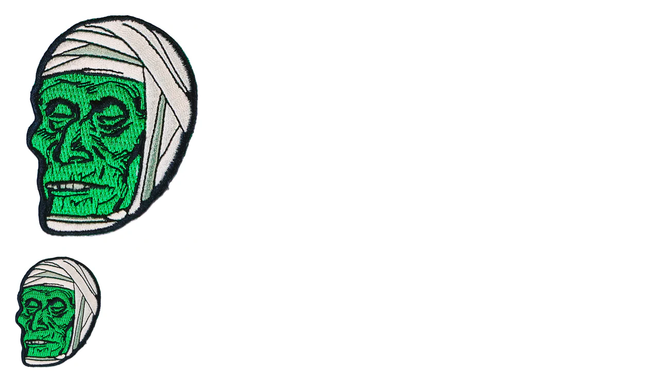

--- FILE ---
content_type: text/html; charset=utf-8
request_url: https://www.topstonehorror.com/products/mummy-retro-horror-halloween-embroidered-patch?view=quick
body_size: 652
content:

<div class="quick-shop row" id="product-5882943406245" style="position: relative; z-index: 0">

  <div class="product-photos desktop-6 mobile-3">
    
    

    
    <div class="bigimage-5882943406245 desktop-10">
      <img id="5882943406245" data-image-id="21076438515877" src="//www.topstonehorror.com/cdn/shop/products/Topstone_08_large.jpg?v=1605217346" alt='Mummy Retro Horror Halloween Embroidered Patch' title="Mummy Retro Horror Halloween Embroidered Patch"/>
    </div>
        
    <a href="//www.topstonehorror.com/cdn/shop/products/Topstone_08_large.jpg?v=1605217346" data-image-id="21076438515877" class="clicker-5882943406245">
      <img class="thumbnail desktop-2" src="//www.topstonehorror.com/cdn/shop/products/Topstone_08_medium.jpg?v=1605217346" data-image-id="21076438515877" alt="Mummy Retro Horror Halloween Embroidered Patch" />
    </a>
     
  </div>

  <script>
    $(document).ready(function(){

      $('.clicker-5882943406245').click(function() {
        var mainImage = $(this).attr('href');
      $( '.bigimage-5882943406245 img' ).attr({ src: mainImage }); 
        return false;
        });  

      jQuery(function($) {
        
        ajaxCart.init({
          formSelector: '#AddToCartForm',
          cartContainer: '#CartContainer',
          addToCartSelector: '#AddToCart',
          cartCountSelector: '#CartCount',
          cartCostSelector: '#CartCost',
          moneyFormat: "${{amount}}"
        });
        });    
      }); 
  </script>



  <div class="product-right desktop-6 mobile-3">
    <div class="product-description">
      
      <h2>Mummy Retro Horror Halloween Embroidered Patch</h2>
      <p class="product-price">
        
        
        <span class="product-price" itemprop="price">$6.99</span>
        
        
      </p>  
      
      
<form action="/cart/add" method="post" data-money-format="${{amount}}" enctype="multipart/form-data" id="AddToCartForm">
  
  <div class="what-is-it">
    
  </div>
  <div class="product-variants"></div><!-- product variants -->  
  <input  type="hidden" id="" name="id" data-sku="" value="37085920952485" />    
  

    
  <div id="product-add">
    
    <label for="quantity">Quantity</label> 
    <input min="1" type="number" id="quantity" name="quantity" value="1" />
    
    <input type="submit" name="button" class="add" id="AddToCart" value="Add to Cart" />
  </div>
  <p class="add-to-cart-msg"></p>
  
  <div class="clear"></div>
</form>
<div id="cbb-frequently-bought-box"></div>



<script>
  // Shopify Product form requirement
  selectCallback = function(variant, selector) {
    var $product = $('#product-' + selector.product.id);    
    if (variant && variant.available == true) {
      if(variant.compare_at_price > variant.price){
        $('.was', $product).html(Shopify.formatMoney(variant.compare_at_price, $('form', $product).data('money-format')))        
      } else {
        $('.was', $product).text('')
      } 
      $('.product-price', $product).html(Shopify.formatMoney(variant.price, $('form', $product).data('money-format'))) 
      $('.add', $product).removeClass('disabled').removeAttr('disabled').val('Add to Cart');
      } else {
      var message = variant ? "Sold Out" : "Sold Out";
      $('.was', $product).text('')
      $('.product-price', $product).text(message);
      $('.add', $product).addClass('disabled').attr('disabled', 'disabled').val(message); 
    } 

    if (variant && variant.featured_image) {
      var original_image = $(".bigimage-5882943406245 img"), new_image = variant.featured_image;
        Shopify.Image.switchImage(new_image, original_image[0], function (new_image_src, original_image, element) {
        $(element).attr('src', new_image_src);   
        $('.thumbnail[data-image-id="' + variant.featured_image.id + '"]').trigger('click');
                
        $('.zoomImg').attr('src', new_image_src);
        
      });
    } 

        

  }; 
</script>


      

      <div class="rte">Original Topstone Horror merchandise. This quality full color embroidered patch is perfect for vests, jackets, shirts, hats, wallets and just about anything else. -Original Topstone Horror merchandise-Embroidered Twill Patch-Adhesive Backing...</div>

      <div class="desc">
        <div class="share-icons">
  <span class="share-text">SHARE:</span>
  <a href="//www.facebook.com/sharer.php?u=https://www.topstonehorror.com/products/mummy-retro-horror-halloween-embroidered-patch" class="facebook" target="_blank"><i class="fa fa-facebook fa-2x"></i></a>
  <a href="//twitter.com/home?status=https://www.topstonehorror.com/products/mummy-retro-horror-halloween-embroidered-patch via @" title="Share on Twitter" target="_blank" class="twitter"><i class="fa fa-twitter fa-2x"></i></a>
  
  
  
</div>
        <a href="/products/mummy-retro-horror-halloween-embroidered-patch" class="full-click">View Full Details</a>
      </div>
    </div>
  </div>
</div>



